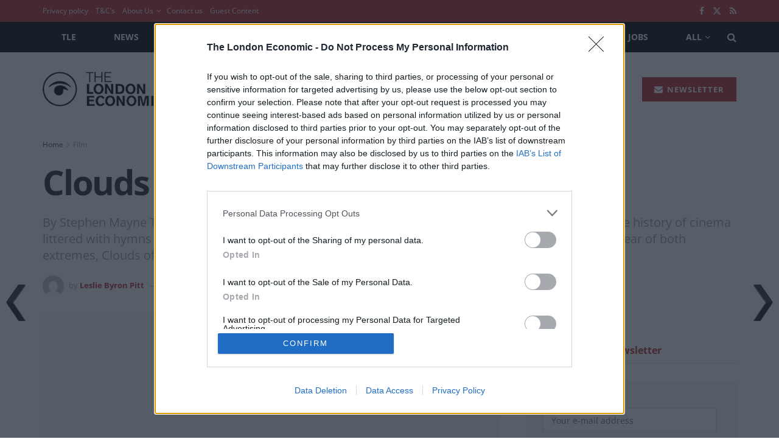

--- FILE ---
content_type: text/html; charset=utf-8
request_url: https://www.google.com/recaptcha/api2/aframe
body_size: 265
content:
<!DOCTYPE HTML><html><head><meta http-equiv="content-type" content="text/html; charset=UTF-8"></head><body><script nonce="-2sRaUfmKhL976CLmxzTIg">/** Anti-fraud and anti-abuse applications only. See google.com/recaptcha */ try{var clients={'sodar':'https://pagead2.googlesyndication.com/pagead/sodar?'};window.addEventListener("message",function(a){try{if(a.source===window.parent){var b=JSON.parse(a.data);var c=clients[b['id']];if(c){var d=document.createElement('img');d.src=c+b['params']+'&rc='+(localStorage.getItem("rc::a")?sessionStorage.getItem("rc::b"):"");window.document.body.appendChild(d);sessionStorage.setItem("rc::e",parseInt(sessionStorage.getItem("rc::e")||0)+1);localStorage.setItem("rc::h",'1769476995513');}}}catch(b){}});window.parent.postMessage("_grecaptcha_ready", "*");}catch(b){}</script></body></html>